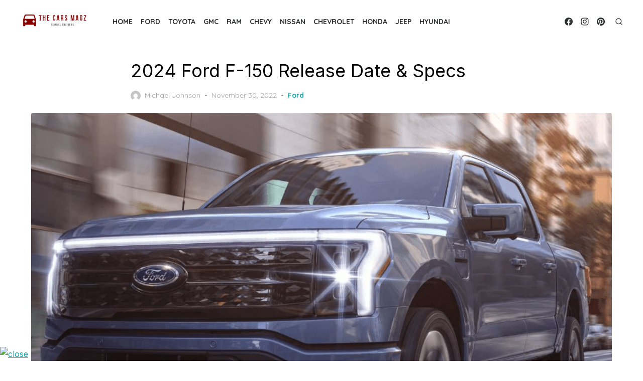

--- FILE ---
content_type: text/html; charset=UTF-8
request_url: https://thecarsmagz.com/2024-ford-f-150-release-date-specs/
body_size: 19041
content:
<!DOCTYPE html>
<html lang="en-US">
<head>
	<meta charset="UTF-8">
	<meta name="viewport" content="width=device-width, initial-scale=1">
	<link rel="profile" href="https://gmpg.org/xfn/11">
	<meta name='robots' content='index, follow, max-image-preview:large, max-snippet:-1, max-video-preview:-1' />

	<!-- This site is optimized with the Yoast SEO plugin v21.9.1 - https://yoast.com/wordpress/plugins/seo/ -->
	<title>2024 Ford F-150 Release Date &amp; Specs | The Cars Magz</title>
	<link rel="canonical" href="https://thecarsmagz.com/2024-ford-f-150-release-date-specs/" />
	<meta property="og:locale" content="en_US" />
	<meta property="og:type" content="article" />
	<meta property="og:title" content="2024 Ford F-150 Release Date &amp; Specs | The Cars Magz" />
	<meta property="og:description" content="2024 Ford F-150 Release Date &amp; Specs.The all-electric F-150 is finally coming, after so much waiting. According to the most [&hellip;]" />
	<meta property="og:url" content="https://thecarsmagz.com/2024-ford-f-150-release-date-specs/" />
	<meta property="og:site_name" content="The Cars Magz" />
	<meta property="article:published_time" content="2022-11-30T07:46:48+00:00" />
	<meta property="article:modified_time" content="2022-11-29T09:54:29+00:00" />
	<meta property="og:image" content="https://i0.wp.com/thecarsmagz.com/wp-content/uploads/2022/11/2024-Ford-F-150-release-date.png?fit=805%2C576&ssl=1" />
	<meta property="og:image:width" content="805" />
	<meta property="og:image:height" content="576" />
	<meta property="og:image:type" content="image/png" />
	<meta name="author" content="Michael Johnson" />
	<meta name="twitter:card" content="summary_large_image" />
	<meta name="twitter:label1" content="Written by" />
	<meta name="twitter:data1" content="Michael Johnson" />
	<meta name="twitter:label2" content="Est. reading time" />
	<meta name="twitter:data2" content="4 minutes" />
	<script type="application/ld+json" class="yoast-schema-graph">{"@context":"https://schema.org","@graph":[{"@type":"Article","@id":"https://thecarsmagz.com/2024-ford-f-150-release-date-specs/#article","isPartOf":{"@id":"https://thecarsmagz.com/2024-ford-f-150-release-date-specs/"},"author":{"name":"Michael Johnson","@id":"https://thecarsmagz.com/#/schema/person/d8f322b5770ce9e7e1b173a0672b501a"},"headline":"2024 Ford F-150 Release Date &#038; Specs","datePublished":"2022-11-30T07:46:48+00:00","dateModified":"2022-11-29T09:54:29+00:00","mainEntityOfPage":{"@id":"https://thecarsmagz.com/2024-ford-f-150-release-date-specs/"},"wordCount":586,"publisher":{"@id":"https://thecarsmagz.com/#organization"},"image":{"@id":"https://thecarsmagz.com/2024-ford-f-150-release-date-specs/#primaryimage"},"thumbnailUrl":"https://i0.wp.com/thecarsmagz.com/wp-content/uploads/2022/11/2024-Ford-F-150-release-date.png?fit=805%2C576&ssl=1","keywords":["2024 Ford F-150","2024 Ford F-150 release date","2024 Ford F-150 specs"],"articleSection":["Ford"],"inLanguage":"en-US"},{"@type":"WebPage","@id":"https://thecarsmagz.com/2024-ford-f-150-release-date-specs/","url":"https://thecarsmagz.com/2024-ford-f-150-release-date-specs/","name":"2024 Ford F-150 Release Date & Specs | The Cars Magz","isPartOf":{"@id":"https://thecarsmagz.com/#website"},"primaryImageOfPage":{"@id":"https://thecarsmagz.com/2024-ford-f-150-release-date-specs/#primaryimage"},"image":{"@id":"https://thecarsmagz.com/2024-ford-f-150-release-date-specs/#primaryimage"},"thumbnailUrl":"https://i0.wp.com/thecarsmagz.com/wp-content/uploads/2022/11/2024-Ford-F-150-release-date.png?fit=805%2C576&ssl=1","datePublished":"2022-11-30T07:46:48+00:00","dateModified":"2022-11-29T09:54:29+00:00","breadcrumb":{"@id":"https://thecarsmagz.com/2024-ford-f-150-release-date-specs/#breadcrumb"},"inLanguage":"en-US","potentialAction":[{"@type":"ReadAction","target":["https://thecarsmagz.com/2024-ford-f-150-release-date-specs/"]}]},{"@type":"ImageObject","inLanguage":"en-US","@id":"https://thecarsmagz.com/2024-ford-f-150-release-date-specs/#primaryimage","url":"https://i0.wp.com/thecarsmagz.com/wp-content/uploads/2022/11/2024-Ford-F-150-release-date.png?fit=805%2C576&ssl=1","contentUrl":"https://i0.wp.com/thecarsmagz.com/wp-content/uploads/2022/11/2024-Ford-F-150-release-date.png?fit=805%2C576&ssl=1","width":805,"height":576,"caption":"2024 Ford F-150 Release Date & Specs"},{"@type":"BreadcrumbList","@id":"https://thecarsmagz.com/2024-ford-f-150-release-date-specs/#breadcrumb","itemListElement":[{"@type":"ListItem","position":1,"name":"Home","item":"https://thecarsmagz.com/"},{"@type":"ListItem","position":2,"name":"Ford","item":"https://thecarsmagz.com/category/ford/"},{"@type":"ListItem","position":3,"name":"2024 Ford F-150 Release Date &#038; Specs"}]},{"@type":"WebSite","@id":"https://thecarsmagz.com/#website","url":"https://thecarsmagz.com/","name":"The Cars Magz","description":"Your Cars Auto News &amp; Reviews","publisher":{"@id":"https://thecarsmagz.com/#organization"},"potentialAction":[{"@type":"SearchAction","target":{"@type":"EntryPoint","urlTemplate":"https://thecarsmagz.com/?s={search_term_string}"},"query-input":"required name=search_term_string"}],"inLanguage":"en-US"},{"@type":"Organization","@id":"https://thecarsmagz.com/#organization","name":"The Cars Magz","url":"https://thecarsmagz.com/","logo":{"@type":"ImageObject","inLanguage":"en-US","@id":"https://thecarsmagz.com/#/schema/logo/image/","url":"https://i0.wp.com/thecarsmagz.com/wp-content/uploads/2019/11/logo_thecarsmagz.png?fit=446%2C141&ssl=1","contentUrl":"https://i0.wp.com/thecarsmagz.com/wp-content/uploads/2019/11/logo_thecarsmagz.png?fit=446%2C141&ssl=1","width":446,"height":141,"caption":"The Cars Magz"},"image":{"@id":"https://thecarsmagz.com/#/schema/logo/image/"}},{"@type":"Person","@id":"https://thecarsmagz.com/#/schema/person/d8f322b5770ce9e7e1b173a0672b501a","name":"Michael Johnson","image":{"@type":"ImageObject","inLanguage":"en-US","@id":"https://thecarsmagz.com/#/schema/person/image/","url":"https://secure.gravatar.com/avatar/caa7abe203bbe1a609672659e73846ad?s=96&d=mm&r=g","contentUrl":"https://secure.gravatar.com/avatar/caa7abe203bbe1a609672659e73846ad?s=96&d=mm&r=g","caption":"Michael Johnson"},"url":"https://thecarsmagz.com/author/johnson/"}]}</script>
	<!-- / Yoast SEO plugin. -->


<link rel='dns-prefetch' href='//stats.wp.com' />
<link rel='dns-prefetch' href='//fonts.googleapis.com' />
<link rel='dns-prefetch' href='//i0.wp.com' />
<link rel='dns-prefetch' href='//c0.wp.com' />
<link href='https://fonts.gstatic.com' crossorigin rel='preconnect' />
<link rel="alternate" type="application/rss+xml" title="The Cars Magz &raquo; Feed" href="https://thecarsmagz.com/feed/" />
<link rel="alternate" type="application/rss+xml" title="The Cars Magz &raquo; Comments Feed" href="https://thecarsmagz.com/comments/feed/" />
<script type="text/javascript">
/* <![CDATA[ */
window._wpemojiSettings = {"baseUrl":"https:\/\/s.w.org\/images\/core\/emoji\/14.0.0\/72x72\/","ext":".png","svgUrl":"https:\/\/s.w.org\/images\/core\/emoji\/14.0.0\/svg\/","svgExt":".svg","source":{"concatemoji":"https:\/\/thecarsmagz.com\/wp-includes\/js\/wp-emoji-release.min.js?ver=6.4.2"}};
/*! This file is auto-generated */
!function(i,n){var o,s,e;function c(e){try{var t={supportTests:e,timestamp:(new Date).valueOf()};sessionStorage.setItem(o,JSON.stringify(t))}catch(e){}}function p(e,t,n){e.clearRect(0,0,e.canvas.width,e.canvas.height),e.fillText(t,0,0);var t=new Uint32Array(e.getImageData(0,0,e.canvas.width,e.canvas.height).data),r=(e.clearRect(0,0,e.canvas.width,e.canvas.height),e.fillText(n,0,0),new Uint32Array(e.getImageData(0,0,e.canvas.width,e.canvas.height).data));return t.every(function(e,t){return e===r[t]})}function u(e,t,n){switch(t){case"flag":return n(e,"\ud83c\udff3\ufe0f\u200d\u26a7\ufe0f","\ud83c\udff3\ufe0f\u200b\u26a7\ufe0f")?!1:!n(e,"\ud83c\uddfa\ud83c\uddf3","\ud83c\uddfa\u200b\ud83c\uddf3")&&!n(e,"\ud83c\udff4\udb40\udc67\udb40\udc62\udb40\udc65\udb40\udc6e\udb40\udc67\udb40\udc7f","\ud83c\udff4\u200b\udb40\udc67\u200b\udb40\udc62\u200b\udb40\udc65\u200b\udb40\udc6e\u200b\udb40\udc67\u200b\udb40\udc7f");case"emoji":return!n(e,"\ud83e\udef1\ud83c\udffb\u200d\ud83e\udef2\ud83c\udfff","\ud83e\udef1\ud83c\udffb\u200b\ud83e\udef2\ud83c\udfff")}return!1}function f(e,t,n){var r="undefined"!=typeof WorkerGlobalScope&&self instanceof WorkerGlobalScope?new OffscreenCanvas(300,150):i.createElement("canvas"),a=r.getContext("2d",{willReadFrequently:!0}),o=(a.textBaseline="top",a.font="600 32px Arial",{});return e.forEach(function(e){o[e]=t(a,e,n)}),o}function t(e){var t=i.createElement("script");t.src=e,t.defer=!0,i.head.appendChild(t)}"undefined"!=typeof Promise&&(o="wpEmojiSettingsSupports",s=["flag","emoji"],n.supports={everything:!0,everythingExceptFlag:!0},e=new Promise(function(e){i.addEventListener("DOMContentLoaded",e,{once:!0})}),new Promise(function(t){var n=function(){try{var e=JSON.parse(sessionStorage.getItem(o));if("object"==typeof e&&"number"==typeof e.timestamp&&(new Date).valueOf()<e.timestamp+604800&&"object"==typeof e.supportTests)return e.supportTests}catch(e){}return null}();if(!n){if("undefined"!=typeof Worker&&"undefined"!=typeof OffscreenCanvas&&"undefined"!=typeof URL&&URL.createObjectURL&&"undefined"!=typeof Blob)try{var e="postMessage("+f.toString()+"("+[JSON.stringify(s),u.toString(),p.toString()].join(",")+"));",r=new Blob([e],{type:"text/javascript"}),a=new Worker(URL.createObjectURL(r),{name:"wpTestEmojiSupports"});return void(a.onmessage=function(e){c(n=e.data),a.terminate(),t(n)})}catch(e){}c(n=f(s,u,p))}t(n)}).then(function(e){for(var t in e)n.supports[t]=e[t],n.supports.everything=n.supports.everything&&n.supports[t],"flag"!==t&&(n.supports.everythingExceptFlag=n.supports.everythingExceptFlag&&n.supports[t]);n.supports.everythingExceptFlag=n.supports.everythingExceptFlag&&!n.supports.flag,n.DOMReady=!1,n.readyCallback=function(){n.DOMReady=!0}}).then(function(){return e}).then(function(){var e;n.supports.everything||(n.readyCallback(),(e=n.source||{}).concatemoji?t(e.concatemoji):e.wpemoji&&e.twemoji&&(t(e.twemoji),t(e.wpemoji)))}))}((window,document),window._wpemojiSettings);
/* ]]> */
</script>
<style id='wp-emoji-styles-inline-css' type='text/css'>

	img.wp-smiley, img.emoji {
		display: inline !important;
		border: none !important;
		box-shadow: none !important;
		height: 1em !important;
		width: 1em !important;
		margin: 0 0.07em !important;
		vertical-align: -0.1em !important;
		background: none !important;
		padding: 0 !important;
	}
</style>
<link rel='stylesheet' id='wp-block-library-css' href='https://c0.wp.com/c/6.4.2/wp-includes/css/dist/block-library/style.min.css' type='text/css' media='all' />
<style id='wp-block-library-inline-css' type='text/css'>
.has-text-align-justify{text-align:justify;}
</style>
<style id='global-styles-inline-css' type='text/css'>
body{--wp--preset--color--black: #000000;--wp--preset--color--cyan-bluish-gray: #abb8c3;--wp--preset--color--white: #ffffff;--wp--preset--color--pale-pink: #f78da7;--wp--preset--color--vivid-red: #cf2e2e;--wp--preset--color--luminous-vivid-orange: #ff6900;--wp--preset--color--luminous-vivid-amber: #fcb900;--wp--preset--color--light-green-cyan: #7bdcb5;--wp--preset--color--vivid-green-cyan: #00d084;--wp--preset--color--pale-cyan-blue: #8ed1fc;--wp--preset--color--vivid-cyan-blue: #0693e3;--wp--preset--color--vivid-purple: #9b51e0;--wp--preset--color--accent: #0BAAB0;--wp--preset--color--dark: #2c2d2e;--wp--preset--color--gray: #4b4c4d;--wp--preset--color--light-gray: #9d9e9e;--wp--preset--gradient--vivid-cyan-blue-to-vivid-purple: linear-gradient(135deg,rgba(6,147,227,1) 0%,rgb(155,81,224) 100%);--wp--preset--gradient--light-green-cyan-to-vivid-green-cyan: linear-gradient(135deg,rgb(122,220,180) 0%,rgb(0,208,130) 100%);--wp--preset--gradient--luminous-vivid-amber-to-luminous-vivid-orange: linear-gradient(135deg,rgba(252,185,0,1) 0%,rgba(255,105,0,1) 100%);--wp--preset--gradient--luminous-vivid-orange-to-vivid-red: linear-gradient(135deg,rgba(255,105,0,1) 0%,rgb(207,46,46) 100%);--wp--preset--gradient--very-light-gray-to-cyan-bluish-gray: linear-gradient(135deg,rgb(238,238,238) 0%,rgb(169,184,195) 100%);--wp--preset--gradient--cool-to-warm-spectrum: linear-gradient(135deg,rgb(74,234,220) 0%,rgb(151,120,209) 20%,rgb(207,42,186) 40%,rgb(238,44,130) 60%,rgb(251,105,98) 80%,rgb(254,248,76) 100%);--wp--preset--gradient--blush-light-purple: linear-gradient(135deg,rgb(255,206,236) 0%,rgb(152,150,240) 100%);--wp--preset--gradient--blush-bordeaux: linear-gradient(135deg,rgb(254,205,165) 0%,rgb(254,45,45) 50%,rgb(107,0,62) 100%);--wp--preset--gradient--luminous-dusk: linear-gradient(135deg,rgb(255,203,112) 0%,rgb(199,81,192) 50%,rgb(65,88,208) 100%);--wp--preset--gradient--pale-ocean: linear-gradient(135deg,rgb(255,245,203) 0%,rgb(182,227,212) 50%,rgb(51,167,181) 100%);--wp--preset--gradient--electric-grass: linear-gradient(135deg,rgb(202,248,128) 0%,rgb(113,206,126) 100%);--wp--preset--gradient--midnight: linear-gradient(135deg,rgb(2,3,129) 0%,rgb(40,116,252) 100%);--wp--preset--font-size--small: 14px;--wp--preset--font-size--medium: 21px;--wp--preset--font-size--large: 24px;--wp--preset--font-size--x-large: 42px;--wp--preset--font-size--normal: 16px;--wp--preset--font-size--larger: 32px;--wp--preset--font-size--huge: 48px;--wp--preset--spacing--20: 0.44rem;--wp--preset--spacing--30: 0.67rem;--wp--preset--spacing--40: 1rem;--wp--preset--spacing--50: 1.5rem;--wp--preset--spacing--60: 2.25rem;--wp--preset--spacing--70: 3.38rem;--wp--preset--spacing--80: 5.06rem;--wp--preset--shadow--natural: 6px 6px 9px rgba(0, 0, 0, 0.2);--wp--preset--shadow--deep: 12px 12px 50px rgba(0, 0, 0, 0.4);--wp--preset--shadow--sharp: 6px 6px 0px rgba(0, 0, 0, 0.2);--wp--preset--shadow--outlined: 6px 6px 0px -3px rgba(255, 255, 255, 1), 6px 6px rgba(0, 0, 0, 1);--wp--preset--shadow--crisp: 6px 6px 0px rgba(0, 0, 0, 1);}body { margin: 0;--wp--style--global--content-size: 760px;--wp--style--global--wide-size: 1200px; }.wp-site-blocks > .alignleft { float: left; margin-right: 2em; }.wp-site-blocks > .alignright { float: right; margin-left: 2em; }.wp-site-blocks > .aligncenter { justify-content: center; margin-left: auto; margin-right: auto; }:where(.wp-site-blocks) > * { margin-block-start: 2rem; margin-block-end: 0; }:where(.wp-site-blocks) > :first-child:first-child { margin-block-start: 0; }:where(.wp-site-blocks) > :last-child:last-child { margin-block-end: 0; }body { --wp--style--block-gap: 2rem; }:where(body .is-layout-flow)  > :first-child:first-child{margin-block-start: 0;}:where(body .is-layout-flow)  > :last-child:last-child{margin-block-end: 0;}:where(body .is-layout-flow)  > *{margin-block-start: 2rem;margin-block-end: 0;}:where(body .is-layout-constrained)  > :first-child:first-child{margin-block-start: 0;}:where(body .is-layout-constrained)  > :last-child:last-child{margin-block-end: 0;}:where(body .is-layout-constrained)  > *{margin-block-start: 2rem;margin-block-end: 0;}:where(body .is-layout-flex) {gap: 2rem;}:where(body .is-layout-grid) {gap: 2rem;}body .is-layout-flow > .alignleft{float: left;margin-inline-start: 0;margin-inline-end: 2em;}body .is-layout-flow > .alignright{float: right;margin-inline-start: 2em;margin-inline-end: 0;}body .is-layout-flow > .aligncenter{margin-left: auto !important;margin-right: auto !important;}body .is-layout-constrained > .alignleft{float: left;margin-inline-start: 0;margin-inline-end: 2em;}body .is-layout-constrained > .alignright{float: right;margin-inline-start: 2em;margin-inline-end: 0;}body .is-layout-constrained > .aligncenter{margin-left: auto !important;margin-right: auto !important;}body .is-layout-constrained > :where(:not(.alignleft):not(.alignright):not(.alignfull)){max-width: var(--wp--style--global--content-size);margin-left: auto !important;margin-right: auto !important;}body .is-layout-constrained > .alignwide{max-width: var(--wp--style--global--wide-size);}body .is-layout-flex{display: flex;}body .is-layout-flex{flex-wrap: wrap;align-items: center;}body .is-layout-flex > *{margin: 0;}body .is-layout-grid{display: grid;}body .is-layout-grid > *{margin: 0;}body{color: #2c2d2e;font-family: Inter, -apple-system, BlinkMacSystemFont, Segoe UI, Roboto, Oxygen-Sans, Ubuntu, Cantarell, Helvetica Neue, sans-serif;font-size: 16px;line-height: 1.75;padding-top: 0px;padding-right: 0px;padding-bottom: 0px;padding-left: 0px;}a:where(:not(.wp-element-button)){text-decoration: underline;}h1, h2, h3, h4, h5, h6{color: #000;font-family: Inter, -apple-system, BlinkMacSystemFont, Segoe UI, Roboto, Oxygen-Sans, Ubuntu, Cantarell, Helvetica Neue, sans-serif;font-weight: 400;}.wp-element-button, .wp-block-button__link{background-color: #444;border-radius: 0;border-width: 0;color: #fff;font-family: inherit;font-size: inherit;line-height: inherit;padding-top: 10px;padding-right: 24px;padding-bottom: 10px;padding-left: 24px;text-decoration: none;}.has-black-color{color: var(--wp--preset--color--black) !important;}.has-cyan-bluish-gray-color{color: var(--wp--preset--color--cyan-bluish-gray) !important;}.has-white-color{color: var(--wp--preset--color--white) !important;}.has-pale-pink-color{color: var(--wp--preset--color--pale-pink) !important;}.has-vivid-red-color{color: var(--wp--preset--color--vivid-red) !important;}.has-luminous-vivid-orange-color{color: var(--wp--preset--color--luminous-vivid-orange) !important;}.has-luminous-vivid-amber-color{color: var(--wp--preset--color--luminous-vivid-amber) !important;}.has-light-green-cyan-color{color: var(--wp--preset--color--light-green-cyan) !important;}.has-vivid-green-cyan-color{color: var(--wp--preset--color--vivid-green-cyan) !important;}.has-pale-cyan-blue-color{color: var(--wp--preset--color--pale-cyan-blue) !important;}.has-vivid-cyan-blue-color{color: var(--wp--preset--color--vivid-cyan-blue) !important;}.has-vivid-purple-color{color: var(--wp--preset--color--vivid-purple) !important;}.has-accent-color{color: var(--wp--preset--color--accent) !important;}.has-dark-color{color: var(--wp--preset--color--dark) !important;}.has-gray-color{color: var(--wp--preset--color--gray) !important;}.has-light-gray-color{color: var(--wp--preset--color--light-gray) !important;}.has-black-background-color{background-color: var(--wp--preset--color--black) !important;}.has-cyan-bluish-gray-background-color{background-color: var(--wp--preset--color--cyan-bluish-gray) !important;}.has-white-background-color{background-color: var(--wp--preset--color--white) !important;}.has-pale-pink-background-color{background-color: var(--wp--preset--color--pale-pink) !important;}.has-vivid-red-background-color{background-color: var(--wp--preset--color--vivid-red) !important;}.has-luminous-vivid-orange-background-color{background-color: var(--wp--preset--color--luminous-vivid-orange) !important;}.has-luminous-vivid-amber-background-color{background-color: var(--wp--preset--color--luminous-vivid-amber) !important;}.has-light-green-cyan-background-color{background-color: var(--wp--preset--color--light-green-cyan) !important;}.has-vivid-green-cyan-background-color{background-color: var(--wp--preset--color--vivid-green-cyan) !important;}.has-pale-cyan-blue-background-color{background-color: var(--wp--preset--color--pale-cyan-blue) !important;}.has-vivid-cyan-blue-background-color{background-color: var(--wp--preset--color--vivid-cyan-blue) !important;}.has-vivid-purple-background-color{background-color: var(--wp--preset--color--vivid-purple) !important;}.has-accent-background-color{background-color: var(--wp--preset--color--accent) !important;}.has-dark-background-color{background-color: var(--wp--preset--color--dark) !important;}.has-gray-background-color{background-color: var(--wp--preset--color--gray) !important;}.has-light-gray-background-color{background-color: var(--wp--preset--color--light-gray) !important;}.has-black-border-color{border-color: var(--wp--preset--color--black) !important;}.has-cyan-bluish-gray-border-color{border-color: var(--wp--preset--color--cyan-bluish-gray) !important;}.has-white-border-color{border-color: var(--wp--preset--color--white) !important;}.has-pale-pink-border-color{border-color: var(--wp--preset--color--pale-pink) !important;}.has-vivid-red-border-color{border-color: var(--wp--preset--color--vivid-red) !important;}.has-luminous-vivid-orange-border-color{border-color: var(--wp--preset--color--luminous-vivid-orange) !important;}.has-luminous-vivid-amber-border-color{border-color: var(--wp--preset--color--luminous-vivid-amber) !important;}.has-light-green-cyan-border-color{border-color: var(--wp--preset--color--light-green-cyan) !important;}.has-vivid-green-cyan-border-color{border-color: var(--wp--preset--color--vivid-green-cyan) !important;}.has-pale-cyan-blue-border-color{border-color: var(--wp--preset--color--pale-cyan-blue) !important;}.has-vivid-cyan-blue-border-color{border-color: var(--wp--preset--color--vivid-cyan-blue) !important;}.has-vivid-purple-border-color{border-color: var(--wp--preset--color--vivid-purple) !important;}.has-accent-border-color{border-color: var(--wp--preset--color--accent) !important;}.has-dark-border-color{border-color: var(--wp--preset--color--dark) !important;}.has-gray-border-color{border-color: var(--wp--preset--color--gray) !important;}.has-light-gray-border-color{border-color: var(--wp--preset--color--light-gray) !important;}.has-vivid-cyan-blue-to-vivid-purple-gradient-background{background: var(--wp--preset--gradient--vivid-cyan-blue-to-vivid-purple) !important;}.has-light-green-cyan-to-vivid-green-cyan-gradient-background{background: var(--wp--preset--gradient--light-green-cyan-to-vivid-green-cyan) !important;}.has-luminous-vivid-amber-to-luminous-vivid-orange-gradient-background{background: var(--wp--preset--gradient--luminous-vivid-amber-to-luminous-vivid-orange) !important;}.has-luminous-vivid-orange-to-vivid-red-gradient-background{background: var(--wp--preset--gradient--luminous-vivid-orange-to-vivid-red) !important;}.has-very-light-gray-to-cyan-bluish-gray-gradient-background{background: var(--wp--preset--gradient--very-light-gray-to-cyan-bluish-gray) !important;}.has-cool-to-warm-spectrum-gradient-background{background: var(--wp--preset--gradient--cool-to-warm-spectrum) !important;}.has-blush-light-purple-gradient-background{background: var(--wp--preset--gradient--blush-light-purple) !important;}.has-blush-bordeaux-gradient-background{background: var(--wp--preset--gradient--blush-bordeaux) !important;}.has-luminous-dusk-gradient-background{background: var(--wp--preset--gradient--luminous-dusk) !important;}.has-pale-ocean-gradient-background{background: var(--wp--preset--gradient--pale-ocean) !important;}.has-electric-grass-gradient-background{background: var(--wp--preset--gradient--electric-grass) !important;}.has-midnight-gradient-background{background: var(--wp--preset--gradient--midnight) !important;}.has-small-font-size{font-size: var(--wp--preset--font-size--small) !important;}.has-medium-font-size{font-size: var(--wp--preset--font-size--medium) !important;}.has-large-font-size{font-size: var(--wp--preset--font-size--large) !important;}.has-x-large-font-size{font-size: var(--wp--preset--font-size--x-large) !important;}.has-normal-font-size{font-size: var(--wp--preset--font-size--normal) !important;}.has-larger-font-size{font-size: var(--wp--preset--font-size--larger) !important;}.has-huge-font-size{font-size: var(--wp--preset--font-size--huge) !important;}
.wp-block-navigation a:where(:not(.wp-element-button)){color: inherit;}
.wp-block-pullquote{font-size: 1.5em;line-height: 1.6;}
.is-style-outline.is-style-outline.wp-block-button .wp-block-button__link{border-width: 2px;padding-top: 8px;padding-right: 22px;padding-bottom: 8px;padding-left: 22px;}
.wp-block-cover{min-height: 480px;}
.wp-block-separator{border-color: #eeeeee;border-width: 0 0 1px 0;border-style: solid;}
</style>
<link rel='stylesheet' id='contact-form-7-css' href='https://thecarsmagz.com/wp-content/plugins/contact-form-7/includes/css/styles.css?ver=5.8.6' type='text/css' media='all' />
<link rel='stylesheet' id='artpop-fonts-css' href='https://fonts.googleapis.com/css?family=Inter%3A400%2C400i%2C700%2C700i%7CQuicksand%3A400%2C700&#038;subset=latin%2Clatin-ext&#038;display=swap' type='text/css' media='all' />
<link rel='stylesheet' id='artpop-style-css' href='https://thecarsmagz.com/wp-content/themes/artpop/style.css?ver=1.1.3' type='text/css' media='all' />
<style id='artpop-style-inline-css' type='text/css'>
.mobile-header .site-logo {max-width: 180px;}
		@media screen and (min-width: 720px) { .mobile-header .site-logo {max-width: 160px;} }
		@media screen and (min-width: 1024px) { .site-logo {max-width: 160px;} }
		
</style>
<script type="text/javascript" src="https://c0.wp.com/c/6.4.2/wp-includes/js/jquery/jquery.min.js" id="jquery-core-js"></script>
<script type="text/javascript" src="https://c0.wp.com/c/6.4.2/wp-includes/js/jquery/jquery-migrate.min.js" id="jquery-migrate-js"></script>
<script type="text/javascript" id="jquery-js-after">
/* <![CDATA[ */
jQuery(document).ready(function() {
	jQuery(".4552c651e8df347ea762e44c945b27cf").click(function() {
		jQuery.post(
			"https://thecarsmagz.com/wp-admin/admin-ajax.php", {
				"action": "quick_adsense_onpost_ad_click",
				"quick_adsense_onpost_ad_index": jQuery(this).attr("data-index"),
				"quick_adsense_nonce": "32cf751ab8",
			}, function(response) { }
		);
	});
});
/* ]]> */
</script>
<link rel="https://api.w.org/" href="https://thecarsmagz.com/wp-json/" /><link rel="alternate" type="application/json" href="https://thecarsmagz.com/wp-json/wp/v2/posts/4861" /><link rel="EditURI" type="application/rsd+xml" title="RSD" href="https://thecarsmagz.com/xmlrpc.php?rsd" />
<meta name="generator" content="WordPress 6.4.2" />
<link rel='shortlink' href='https://thecarsmagz.com/?p=4861' />
<link rel="alternate" type="application/json+oembed" href="https://thecarsmagz.com/wp-json/oembed/1.0/embed?url=https%3A%2F%2Fthecarsmagz.com%2F2024-ford-f-150-release-date-specs%2F" />
<link rel="alternate" type="text/xml+oembed" href="https://thecarsmagz.com/wp-json/oembed/1.0/embed?url=https%3A%2F%2Fthecarsmagz.com%2F2024-ford-f-150-release-date-specs%2F&#038;format=xml" />
<center><!--ads/responsive.txt--></center>
<script async src="https://pagead2.googlesyndication.com/pagead/js/adsbygoogle.js?client=ca-pub-3056023852091053"
     crossorigin="anonymous"></script>

<script async src="https://pagead2.googlesyndication.com/pagead/js/adsbygoogle.js?client=ca-pub-4395764772661267"
     crossorigin="anonymous"></script>

<script async src="https://pagead2.googlesyndication.com/pagead/js/adsbygoogle.js?client=ca-pub-7639328005423154"
     crossorigin="anonymous"></script><script async src="https://pagead2.googlesyndication.com/pagead/js/adsbygoogle.js?client=ca-pub-6592848503184011" crossorigin="anonymous"></script><style>img{max-width:100%;height:auto}.entry-image-single{;-webkit-box-sizing:border-box;-moz-box-sizing:border-box;box-sizing:border-box;}.entry-image-gallery{margin:0 -5px;box-sizing:border-box}.entry-image-gallery p:before,.entry-image-gallery p:after{content: " ";display: table}.entry-image-gallery p:after{clear: both}.entry-image-gallery .image-thumbnail{display:block;padding:5px;width:16.666666667%;float:left;box-sizing:border-box}.entry-image-gallery .image-thumbnail a{display:block;line-height:0}.entry-image-gallery .image-thumbnail img{width:100%;;-webkit-box-sizing:border-box;-moz-box-sizing:border-box;box-sizing:border-box;}.entry-related-post:before,.entry-related-post:after{content: " ";display: table}.entry-related-post:after{clear: both;}.entry-related-post h4{margin:0;clear:none;}.entry-related-post img.alignleft{float:left;margin:0 20px 15px 0}.entry-image-info{background:#fff}.entry-image-info th,.entry-image-info td{border:1px solid #ededed;padding:6px 10px;word-wrap:break-word}.entry-image-info th{width:30%}.widget-images ul,.widget-images li{list-style:none;padding:0;margin:0;border:none;}.widget-images ul.widget-images-2c:before,.widget-images ul.widget-images-2c:after{display:table;content:" ";}.widget-images ul.widget-images-2c:after{clear:both;}.widget-images ul.widget-images-2c{-webkit-box-sizing:border-box;-moz-box-sizing:border-box;box-sizing:border-box;margin:0 -5px;}.widget-images .widget-image{text-align:center;display:block;line-height:1px;padding:5px 0;}.widget-images ul.widget-images-2c .widget-image{width:50%;float:left;padding:5px;}.widget-images ul.widget-images-1c .widget-image{}.widget-images .widget-image a{display:inline-block; max-width:100%;}.widget-images .widget-image-title{display:block;padding-bottom:10px;}.admin-bar .mfp-close { top: 32px !important; }</style>	<style>img#wpstats{display:none}</style>
		<link rel="icon" href="https://i0.wp.com/thecarsmagz.com/wp-content/uploads/2019/11/cropped-favicon-512x512-1.png?fit=32%2C32&#038;ssl=1" sizes="32x32" />
<link rel="icon" href="https://i0.wp.com/thecarsmagz.com/wp-content/uploads/2019/11/cropped-favicon-512x512-1.png?fit=192%2C192&#038;ssl=1" sizes="192x192" />
<link rel="apple-touch-icon" href="https://i0.wp.com/thecarsmagz.com/wp-content/uploads/2019/11/cropped-favicon-512x512-1.png?fit=180%2C180&#038;ssl=1" />
<meta name="msapplication-TileImage" content="https://i0.wp.com/thecarsmagz.com/wp-content/uploads/2019/11/cropped-favicon-512x512-1.png?fit=270%2C270&#038;ssl=1" />
	
<script async src="https://pagead2.googlesyndication.com/pagead/js/adsbygoogle.js?client=ca-pub-3686767372751999"
     crossorigin="anonymous"></script>
	
<script async src="https://pagead2.googlesyndication.com/pagead/js/adsbygoogle.js?client=ca-pub-5808585546354207"
     crossorigin="anonymous"></script>
	
<script async src="https://pagead2.googlesyndication.com/pagead/js/adsbygoogle.js?client=ca-pub-1398745900898784"
     crossorigin="anonymous"></script>
	
<script async src="https://pagead2.googlesyndication.com/pagead/js/adsbygoogle.js?client=ca-pub-9650024993665540"
     crossorigin="anonymous"></script>

<script async src="https://pagead2.googlesyndication.com/pagead/js/adsbygoogle.js?client=ca-pub-4790960008362087"
     crossorigin="anonymous"></script>
	
<script async src="https://pagead2.googlesyndication.com/pagead/js/adsbygoogle.js?client=ca-pub-2907184963326665"
     crossorigin="anonymous"></script>
	
</head>
<body class="post-template-default single single-post postid-4861 single-format-standard wp-custom-logo wp-embed-responsive group-blog has-no-sidebar" >

<a class="skip-link screen-reader-text" href="#content">Skip to the content</a>
<div id="page" class="site">

	<header id="masthead" class="site-header">
		<div class="header-1 is-fixed">
			<div class="main-header" id="main-header">
				
<div class="container">
	<div class="header-wrapper">
		<div class="site-branding">
			<p class="site-logo"><a href="https://thecarsmagz.com/" class="custom-logo-link" rel="home"><img width="446" height="141" src="https://i0.wp.com/thecarsmagz.com/wp-content/uploads/2019/11/logo_thecarsmagz.png?fit=446%2C141&amp;ssl=1" class="custom-logo" alt="The Cars Magz" /></a></p>		</div>
		
	<nav id="site-navigation" class="main-navigation" role="navigation" aria-label="Main Navigation">
		<ul id="main-menu" class="main-menu"><li id="menu-item-6824" class="menu-item menu-item-type-custom menu-item-object-custom menu-item-home menu-item-6824"><a href="https://thecarsmagz.com/">Home</a></li>
<li id="menu-item-6814" class="menu-item menu-item-type-taxonomy menu-item-object-category current-post-ancestor current-menu-parent current-post-parent menu-item-6814"><a href="https://thecarsmagz.com/category/ford/">Ford</a></li>
<li id="menu-item-6815" class="menu-item menu-item-type-taxonomy menu-item-object-category menu-item-6815"><a href="https://thecarsmagz.com/category/toyota/">Toyota</a></li>
<li id="menu-item-6816" class="menu-item menu-item-type-taxonomy menu-item-object-category menu-item-6816"><a href="https://thecarsmagz.com/category/gmc/">GMC</a></li>
<li id="menu-item-6817" class="menu-item menu-item-type-taxonomy menu-item-object-category menu-item-6817"><a href="https://thecarsmagz.com/category/ram/">Ram</a></li>
<li id="menu-item-6818" class="menu-item menu-item-type-taxonomy menu-item-object-category menu-item-6818"><a href="https://thecarsmagz.com/category/chevy/">Chevy</a></li>
<li id="menu-item-6819" class="menu-item menu-item-type-taxonomy menu-item-object-category menu-item-6819"><a href="https://thecarsmagz.com/category/nissan/">nissan</a></li>
<li id="menu-item-6820" class="menu-item menu-item-type-taxonomy menu-item-object-category menu-item-6820"><a href="https://thecarsmagz.com/category/chevrolet/">Chevrolet</a></li>
<li id="menu-item-6821" class="menu-item menu-item-type-taxonomy menu-item-object-category menu-item-6821"><a href="https://thecarsmagz.com/category/honda/">Honda</a></li>
<li id="menu-item-6822" class="menu-item menu-item-type-taxonomy menu-item-object-category menu-item-6822"><a href="https://thecarsmagz.com/category/jeep/">jeep</a></li>
<li id="menu-item-6823" class="menu-item menu-item-type-taxonomy menu-item-object-category menu-item-6823"><a href="https://thecarsmagz.com/category/hyundai/">Hyundai</a></li>
</ul>	</nav>
		<div class="header-actions">
			
	<nav class="social-links" role="navigation" aria-label="Social Links">
		<ul id="menu-social-menu" class="social-menu"><li id="menu-item-6807" class="menu-item menu-item-type-custom menu-item-object-custom menu-item-6807"><a href="https://www.facebook.com/thecarsmagz"><span class="screen-reader-text">Menu Item</span><svg class="svg-icon icon-facebook" aria-hidden="true" role="img"> <use href="#icon-facebook" xlink:href="#icon-facebook"></use> </svg></a></li>
<li id="menu-item-6808" class="menu-item menu-item-type-custom menu-item-object-custom menu-item-6808"><a href="https://www.instagram.com/thecarsmagz"><span class="screen-reader-text">Menu Item</span><svg class="svg-icon icon-instagram" aria-hidden="true" role="img"> <use href="#icon-instagram" xlink:href="#icon-instagram"></use> </svg></a></li>
<li id="menu-item-6809" class="menu-item menu-item-type-custom menu-item-object-custom menu-item-6809"><a href="https://www.pinterest.com/thecarsmagz"><span class="screen-reader-text">Menu Item</span><svg class="svg-icon icon-pinterest" aria-hidden="true" role="img"> <use href="#icon-pinterest" xlink:href="#icon-pinterest"></use> </svg></a></li>
</ul>	</nav>
						<div class="search-popup"><button class="search-popup-button search-open"><svg class="svg-icon icon-search" aria-hidden="true" role="img"> <use href="#icon-search" xlink:href="#icon-search"></use> </svg></button><div class="search-popup-inner"><button class="search-popup-button search-close"><svg class="svg-icon icon-x" aria-hidden="true" role="img"> <use href="#icon-x" xlink:href="#icon-x"></use> </svg></button>
<form role="search" method="get" class="search-form clear" action="https://thecarsmagz.com/">
	<label for="search-form-1">
		<span class="screen-reader-text">Search for:</span>
		<input type="search" id="search-form-1" class="search-field" placeholder="Search &hellip;" value="" name="s" />
	</label>
	<button type="submit" class="search-submit">
		<svg class="svg-icon icon-search" aria-hidden="true" role="img"> <use href="#icon-search" xlink:href="#icon-search"></use> </svg>		<span class="screen-reader-text">Search</span>
	</button>
</form>
</div></div>		</div>
	</div>
</div>
			</div>
			<div class="mobile-header" id="mobile-header">
				<div class="container">
					<div class="mobile-header-wrapper">
						<button on="tap:AMP.setState({visible: !visible})" class="menu-toggle" aria-controls="main-menu" aria-expanded="false"><i></i></button>
						<div class="site-branding">
							<p class="site-logo"><a href="https://thecarsmagz.com/" class="custom-logo-link" rel="home"><img width="446" height="141" src="https://i0.wp.com/thecarsmagz.com/wp-content/uploads/2019/11/logo_thecarsmagz.png?fit=446%2C141&amp;ssl=1" class="custom-logo" alt="The Cars Magz" /></a></p>						</div>
						<div class="search-popup"><button class="search-popup-button search-open"><svg class="svg-icon icon-search" aria-hidden="true" role="img"> <use href="#icon-search" xlink:href="#icon-search"></use> </svg></button><div class="search-popup-inner"><button class="search-popup-button search-close"><svg class="svg-icon icon-x" aria-hidden="true" role="img"> <use href="#icon-x" xlink:href="#icon-x"></use> </svg></button>
<form role="search" method="get" class="search-form clear" action="https://thecarsmagz.com/">
	<label for="search-form-2">
		<span class="screen-reader-text">Search for:</span>
		<input type="search" id="search-form-2" class="search-field" placeholder="Search &hellip;" value="" name="s" />
	</label>
	<button type="submit" class="search-submit">
		<svg class="svg-icon icon-search" aria-hidden="true" role="img"> <use href="#icon-search" xlink:href="#icon-search"></use> </svg>		<span class="screen-reader-text">Search</span>
	</button>
</form>
</div></div>					</div>
				</div>
			</div>
		</div>
	</header><!-- .site-header -->

	
	<div id="content" class="site-content">
		<div class="container">
			<div class="row">

<div id="primary" class="content-area">
	<main id="main" class="site-main">

		
<article id="post-4861" class="artpop-single post-4861 post type-post status-publish format-standard has-post-thumbnail hentry category-ford tag-2024-ford-f-150 tag-2024-ford-f-150-release-date tag-2024-ford-f-150-specs">

	
	<header class="entry-header">
		<div class="entry-header-text">
			<h1 class="entry-title"><span>2024 Ford F-150 Release Date &#038; Specs</span></h1>			<div class="entry-meta">
				<span class="byline"><span class="author vcard"><a class="url fn n" href="https://thecarsmagz.com/author/johnson/"><img alt='' src='https://secure.gravatar.com/avatar/caa7abe203bbe1a609672659e73846ad?s=40&#038;d=mm&#038;r=g' srcset='https://secure.gravatar.com/avatar/caa7abe203bbe1a609672659e73846ad?s=80&#038;d=mm&#038;r=g 2x' class='avatar avatar-40 photo' height='40' width='40' decoding='async'/>Michael Johnson</a></span></span><span class="posted-on"><span class="screen-reader-text">Posted on</span><a href="https://thecarsmagz.com/2024-ford-f-150-release-date-specs/" rel="bookmark"><time class="entry-date published" datetime="2022-11-30T07:46:48+00:00">November 30, 2022</time><time class="updated" datetime="2022-11-29T09:54:29+00:00">November 29, 2022</time></a></span><span class="cat-links"><em class="sep">in</em><a href="https://thecarsmagz.com/category/ford/" rel="category tag">Ford</a></span>			</div>
		</div>

					<figure class="entry-thumbnail aspect-ratio-16x10">
				<img width="805" height="576" src="https://i0.wp.com/thecarsmagz.com/wp-content/uploads/2022/11/2024-Ford-F-150-release-date.png?resize=805%2C576&amp;ssl=1" class="attachment-artpop-fullwidth size-artpop-fullwidth wp-post-image" alt="2024 Ford F-150 Release Date &amp; Specs" decoding="async" srcset="https://i0.wp.com/thecarsmagz.com/wp-content/uploads/2022/11/2024-Ford-F-150-release-date.png?w=805&amp;ssl=1 805w, https://i0.wp.com/thecarsmagz.com/wp-content/uploads/2022/11/2024-Ford-F-150-release-date.png?resize=768%2C550&amp;ssl=1 768w, https://i0.wp.com/thecarsmagz.com/wp-content/uploads/2022/11/2024-Ford-F-150-release-date.png?resize=211%2C150&amp;ssl=1 211w" sizes="(max-width: 805px) 100vw, 805px" />			</figure>
			</header>

	<div class="entry-content is-layout-constrained has-global-padding">
		<div class="4552c651e8df347ea762e44c945b27cf" data-index="1" style="float: none; margin:10px 0 10px 0; text-align:center;">
<!--ads/responsive.txt-->
</div>
<p><strong>2024 Ford F-150 Release Date &amp; Specs.</strong>The all-electric F-150 is finally coming, after so much waiting. According to the most up to date records, the new version will certainly show up sometime in the 2nd quarter of 2022, as the 2024 Ford F-150 Lightning We already understand the majority of the information regarding the new pickup truck, consisting of the powertrain. There will certainly be 2 variations of the pickup, concerning battery and power.<img decoding="async" class="aligncenter size-full wp-image-4862" src="https://i0.wp.com/thecarsmagz.com/wp-content/uploads/2022/11/2024-Ford-F-150-specs.png?resize=1052%2C582&#038;ssl=1" alt="2024 Ford F-150 Release Date &amp; Specs" width="1052" height="582" srcset="https://i0.wp.com/thecarsmagz.com/wp-content/uploads/2022/11/2024-Ford-F-150-specs.png?w=1052&amp;ssl=1 1052w, https://i0.wp.com/thecarsmagz.com/wp-content/uploads/2022/11/2024-Ford-F-150-specs.png?resize=768%2C425&amp;ssl=1 768w" sizes="(max-width: 1052px) 100vw, 1052px" data-recalc-dims="1" /></p><p><a href="https://thecarsmagz.com/2024-ford-f-150-release-date-specs/2024-ford-f-150-2/" title="2024 Ford F 150"><img loading="lazy" decoding="async" width="828" height="578" src="https://i0.wp.com/thecarsmagz.com/wp-content/uploads/2022/11/2024-Ford-F-150-1.png?fit=828%2C578&amp;ssl=1" class="entry-image-single" alt="2024 Ford F 150" srcset="https://i0.wp.com/thecarsmagz.com/wp-content/uploads/2022/11/2024-Ford-F-150-1.png?w=828&amp;ssl=1 828w, https://i0.wp.com/thecarsmagz.com/wp-content/uploads/2022/11/2024-Ford-F-150-1.png?resize=768%2C536&amp;ssl=1 768w" sizes="(max-width: 828px) 100vw, 828px" /></a></p>
<p>In terms of the total design, things won&#8217;t be a lot different compared to the conventional F-150. The styling will certainly look mainly the exact same, with simply a couple of details that emphasize the model&#8217;s all-electric personality. The same can be claimed for the interior decoration, which will be emphasized by enormous infomercial displays.</p><div class="4552c651e8df347ea762e44c945b27cf" data-index="2" style="float: left; margin: 10px 10px 10px 0;">
<!--ads/auto.txt-->
</div>

<h2>2024 Ford F-150 Lightning Design</h2>
<p>The 2024 Ford F-150 Lightning won&#8217;t be much various contrasted to the traditional brother or sister when it comes to base layout qualities. The overall form will certainly continue to be greatly the exact same and from what we know until now, the first version will get here in a crew taxi format, with the short bed. Various other setups are expected later on.<img loading="lazy" decoding="async" class="aligncenter size-full wp-image-4863" src="https://i0.wp.com/thecarsmagz.com/wp-content/uploads/2022/11/2024-Ford-F-150-release-date.png?resize=805%2C576&#038;ssl=1" alt="2024 Ford F-150 Release Date &amp; Specs" width="805" height="576" srcset="https://i0.wp.com/thecarsmagz.com/wp-content/uploads/2022/11/2024-Ford-F-150-release-date.png?w=805&amp;ssl=1 805w, https://i0.wp.com/thecarsmagz.com/wp-content/uploads/2022/11/2024-Ford-F-150-release-date.png?resize=768%2C550&amp;ssl=1 768w, https://i0.wp.com/thecarsmagz.com/wp-content/uploads/2022/11/2024-Ford-F-150-release-date.png?resize=211%2C150&amp;ssl=1 211w" sizes="(max-width: 805px) 100vw, 805px" data-recalc-dims="1" /></p><p><a href="https://thecarsmagz.com/2024-ford-f-150-release-date-specs/2024-ford-f-150-interior-2/" title="2024 Ford F 150 Interior"><img loading="lazy" decoding="async" width="755" height="424" src="https://i0.wp.com/thecarsmagz.com/wp-content/uploads/2022/11/2024-Ford-F-150-interior-1.png?fit=755%2C424&amp;ssl=1" class="entry-image-single" alt="2024 Ford F 150 Interior" /></a></p>
<p>The styling will certainly be fairly comparable to the basic model, with a number of exemptions, such as an one-of-a-kind LED lighting at the front. Of training course, count on a couple of &#8220;Illumination&#8221; badges around the automobile.</p><div style="clear:both; margin-top:0em; margin-bottom:1em;"><a href="https://thecarsmagz.com/2024-ford-f-150-electric-redesign-specs/" target="_blank" rel="nofollow" class="ub811cb725e74c4ea972ea3a2556c1790"><!-- INLINE RELATED POSTS 1/2 //--><style> .ub811cb725e74c4ea972ea3a2556c1790 { padding:0px; margin: 0; padding-top:1em!important; padding-bottom:1em!important; width:100%; display: block; font-weight:bold; background-color:inherit; border:0!important; border-left:4px solid #000000!important; box-shadow: 0 1px 2px rgba(0, 0, 0, 0.17); -moz-box-shadow: 0 1px 2px rgba(0, 0, 0, 0.17); -o-box-shadow: 0 1px 2px rgba(0, 0, 0, 0.17); -webkit-box-shadow: 0 1px 2px rgba(0, 0, 0, 0.17); text-decoration:none; } .ub811cb725e74c4ea972ea3a2556c1790:active, .ub811cb725e74c4ea972ea3a2556c1790:hover { opacity: 1; transition: opacity 250ms; webkit-transition: opacity 250ms; text-decoration:none; } .ub811cb725e74c4ea972ea3a2556c1790 { transition: background-color 250ms; webkit-transition: background-color 250ms; opacity: 1; transition: opacity 250ms; webkit-transition: opacity 250ms; } .ub811cb725e74c4ea972ea3a2556c1790 .ctaText { font-weight:bold; color:#000000; text-decoration:none; font-size: 16px; } .ub811cb725e74c4ea972ea3a2556c1790 .postTitle { color:#3498DB; text-decoration: underline!important; font-size: 16px; } .ub811cb725e74c4ea972ea3a2556c1790:hover .postTitle { text-decoration: underline!important; } </style><div style="padding-left:1em; padding-right:1em;"><span class="ctaText">Also Read:</span>&nbsp; <span class="postTitle">2024 Ford F-150 Electric Redesign &amp; Specs</span></div></a></div><p><a href="https://thecarsmagz.com/2024-ford-f-150-release-date-specs/2024-ford-f-150-specs/" title="2024 Ford F 150 Specs"><img loading="lazy" decoding="async" width="1052" height="582" src="https://i0.wp.com/thecarsmagz.com/wp-content/uploads/2022/11/2024-Ford-F-150-specs.png?fit=1052%2C582&amp;ssl=1" class="entry-image-single" alt="2024 Ford F 150 Specs" srcset="https://i0.wp.com/thecarsmagz.com/wp-content/uploads/2022/11/2024-Ford-F-150-specs.png?w=1052&amp;ssl=1 1052w, https://i0.wp.com/thecarsmagz.com/wp-content/uploads/2022/11/2024-Ford-F-150-specs.png?resize=768%2C425&amp;ssl=1 768w" sizes="(max-width: 1052px) 100vw, 1052px" /></a></p>
<h2>Interior</h2>
<p>The general layout will certainly remain mostly the very same as in the common model when it comes to the interior style. From what we can see in making pictures, the majority of the dashboard looks the exact same, with just a few distinctions. Of course, the tool collection is a little bit various, adjusted to the all-electric drivetrain, while there is also a big, vertically-oriented infotainment display screen.</p><p><a href="https://thecarsmagz.com/2024-ford-f-150-release-date-specs/2024-ford-f-150-release-date/" title="2024 Ford F 150 Release Date"><img loading="lazy" decoding="async" width="805" height="576" src="https://i0.wp.com/thecarsmagz.com/wp-content/uploads/2022/11/2024-Ford-F-150-release-date.png?fit=805%2C576&amp;ssl=1" class="entry-image-single" alt="2024 Ford F 150 Release Date" srcset="https://i0.wp.com/thecarsmagz.com/wp-content/uploads/2022/11/2024-Ford-F-150-release-date.png?w=805&amp;ssl=1 805w, https://i0.wp.com/thecarsmagz.com/wp-content/uploads/2022/11/2024-Ford-F-150-release-date.png?resize=768%2C550&amp;ssl=1 768w, https://i0.wp.com/thecarsmagz.com/wp-content/uploads/2022/11/2024-Ford-F-150-release-date.png?resize=211%2C150&amp;ssl=1 211w" sizes="(max-width: 805px) 100vw, 805px" /></a></p><div class="4552c651e8df347ea762e44c945b27cf" data-index="2" style="float: left; margin: 10px 10px 10px 0;">
<!--ads/auto.txt-->
</div>

<p>For now, the only offered variation will certainly be a team taxicab model with a 5.5-foot bed. Other versions will probably be supplied later.</p>
<h2>2024 Ford F-150 Lightning Drivetrain</h2>
<p>We ultimately pertained to one of the most essential element of the truck. The new 2024 Ford F-150 Lightning will be offered in 2 versions. The Standard Array model will come with a max variety of around 230 miles. It will include two electric motors and max power of around 426 horse power.<img loading="lazy" decoding="async" class="aligncenter size-full wp-image-4864" src="https://i0.wp.com/thecarsmagz.com/wp-content/uploads/2022/11/2024-Ford-F-150-1.png?resize=828%2C578&#038;ssl=1" alt="2024 Ford F-150 Release Date &amp; Specs" width="828" height="578" srcset="https://i0.wp.com/thecarsmagz.com/wp-content/uploads/2022/11/2024-Ford-F-150-1.png?w=828&amp;ssl=1 828w, https://i0.wp.com/thecarsmagz.com/wp-content/uploads/2022/11/2024-Ford-F-150-1.png?resize=768%2C536&amp;ssl=1 768w" sizes="(max-width: 828px) 100vw, 828px" data-recalc-dims="1" /></p>
<p>On the other hand the Extended-Range model will certainly include a bigger battery and a max series of around 300 miles. It will also include much more effective electric motors, with a complete outcome of around 563 horsepower and 775 pound-feet of torque.</p>
<p>When it concerns the max hauling capability, the Criterion Variety model will certainly be good for concerning 7.700 extra pounds, while the Extended-Range design must have the ability to tow around 10.000 pounds. Limit haul need to go around 2.000 and 1.800 extra pounds, respectively.<img loading="lazy" decoding="async" class="aligncenter size-full wp-image-4865" src="https://i0.wp.com/thecarsmagz.com/wp-content/uploads/2022/11/2024-Ford-F-150-interior-1.png?resize=755%2C424&#038;ssl=1" alt="2024 Ford F-150 Release Date &amp; Specs" width="755" height="424" data-recalc-dims="1" /></p>
<div style="clear:both; margin-top:0em; margin-bottom:1em;"><a href="https://thecarsmagz.com/2019-ford-fusion-hybrid/" target="_blank" rel="nofollow" class="u382856e47b867fe215b905877dc44635"><!-- INLINE RELATED POSTS 2/2 //--><style> .u382856e47b867fe215b905877dc44635 { padding:0px; margin: 0; padding-top:1em!important; padding-bottom:1em!important; width:100%; display: block; font-weight:bold; background-color:inherit; border:0!important; border-left:4px solid #000000!important; box-shadow: 0 1px 2px rgba(0, 0, 0, 0.17); -moz-box-shadow: 0 1px 2px rgba(0, 0, 0, 0.17); -o-box-shadow: 0 1px 2px rgba(0, 0, 0, 0.17); -webkit-box-shadow: 0 1px 2px rgba(0, 0, 0, 0.17); text-decoration:none; } .u382856e47b867fe215b905877dc44635:active, .u382856e47b867fe215b905877dc44635:hover { opacity: 1; transition: opacity 250ms; webkit-transition: opacity 250ms; text-decoration:none; } .u382856e47b867fe215b905877dc44635 { transition: background-color 250ms; webkit-transition: background-color 250ms; opacity: 1; transition: opacity 250ms; webkit-transition: opacity 250ms; } .u382856e47b867fe215b905877dc44635 .ctaText { font-weight:bold; color:#000000; text-decoration:none; font-size: 16px; } .u382856e47b867fe215b905877dc44635 .postTitle { color:#3498DB; text-decoration: underline!important; font-size: 16px; } .u382856e47b867fe215b905877dc44635:hover .postTitle { text-decoration: underline!important; } </style><div style="padding-left:1em; padding-right:1em;"><span class="ctaText">Also Read:</span>&nbsp; <span class="postTitle">2019 Ford Fusion Hybrid Redesign, Release Date, Price</span></div></a></div><p>One more interesting feature of the 2024 Ford F-150 Lightning is that heaven Oval company plans to add a small gasoline engine. The engine would certainly be put in the freight bed and work as a range extender. BMW did something comparable with the small i3 hatchback, which comes with a 650cc mobility scooter engine that charges the battery. Even more information will be known in the future.</p>
<p>Read More : <a class="row-title" href="https://thecarsmagz.com/2024-ram-1500-release-date-price/" aria-label="“2024 Ram 1500 Release Date &amp; Price” (Edit)">2024 Ram 1500</a></p>
<h2>2024 Ford F-150 Lightning Release Date and Price</h2>
<p>We anticipate that the <a href="https://en.wikipedia.org/wiki/Ford_F-Series">2024 Ford F-150 Lightning</a> will strike the market next springtime. The starting price ought to walk around 42.000 dollars, according to the most up to date records. Key rivals will certainly be models like GMC Hummer EV, Chevy Silverado EV, Tesla Cybertruck etc.</p>
<div class="4552c651e8df347ea762e44c945b27cf" data-index="3" style="float: none; margin:10px 0 10px 0; text-align:center;">
<!--ads/fix336.txt-->
</div>

<div style="font-size: 0px; height: 0px; line-height: 0px; margin: 0; padding: 0; clear: both;"></div></p>	</div>

	<footer class="entry-footer">
		<span class="tags-links"><a href="https://thecarsmagz.com/tag/2024-ford-f-150/" rel="tag">2024 Ford F-150</a> <a href="https://thecarsmagz.com/tag/2024-ford-f-150-release-date/" rel="tag">2024 Ford F-150 release date</a> <a href="https://thecarsmagz.com/tag/2024-ford-f-150-specs/" rel="tag">2024 Ford F-150 specs</a></span>	</footer>

</article><!-- #post-## -->


	<nav class="navigation post-navigation" aria-label="Posts">
		<h2 class="screen-reader-text">Post navigation</h2>
		<div class="nav-links"><div class="nav-previous"><a href="https://thecarsmagz.com/2024-tesla-cybertruck-redesign-price/" rel="prev"><span class="meta-nav" aria-hidden="true"><span class="nav-arrow nav-arrow-left"></span>Previous</span><span class="screen-reader-text">Previous post:</span> <span class="post-title">2024 Tesla Cybertruck Redesign &#038; Price</span></a></div><div class="nav-next"><a href="https://thecarsmagz.com/2024-chevy-silverado-3500-hd-redesign-specs/" rel="next"><span class="meta-nav" aria-hidden="true">Next<span class="nav-arrow nav-arrow-right"></span></span><span class="screen-reader-text">Next post:</span> <span class="post-title">2024 Chevy Silverado 3500 HD Redesign &#038; Specs</span></a></div></div>
	</nav>
	</main><!-- #main -->
</div><!-- #primary -->


			</div><!-- .row -->
		</div><!-- .container -->
	</div><!-- .site-content -->

	<footer id="colophon" class="site-footer" role="contentinfo">
		
		<div class="footer-content">
			<div class="container">
								<div class="footer-wrapper ">
															<div class="footer-credits">
						<span>&copy; 2026 The Cars Magz</span>						<span>
							Theme by <a href="https://www.designlabthemes.com">Design Lab</a>						</span>
						<span><a class="privacy-policy-link" href="https://thecarsmagz.com/privacy-policy/" rel="privacy-policy">Privacy Policy</a></span>					</div>
				</div>
			</div>
		</div>
	</footer><!-- .site-footer -->

</div><!-- #page -->


<span id="side-panel-overlay" class="side-panel-overlay"></span>
<aside id="side-panel" class="side-panel">
	<div class="side-panel-inner">
		<nav id="mobile-navigation" class="mobile-navigation" role="navigation" aria-label="Mobile Navigation">
			<button id="side-panel-close" class="side-panel-close" on="tap:AMP.setState({visible: !visible})"><i></i></button>
			<ul id="mobile-menu" class="main-menu mobile-menu"><li class="menu-item menu-item-type-custom menu-item-object-custom menu-item-home menu-item-6824"><a href="https://thecarsmagz.com/">Home</a></li>
<li class="menu-item menu-item-type-taxonomy menu-item-object-category current-post-ancestor current-menu-parent current-post-parent menu-item-6814"><a href="https://thecarsmagz.com/category/ford/">Ford</a></li>
<li class="menu-item menu-item-type-taxonomy menu-item-object-category menu-item-6815"><a href="https://thecarsmagz.com/category/toyota/">Toyota</a></li>
<li class="menu-item menu-item-type-taxonomy menu-item-object-category menu-item-6816"><a href="https://thecarsmagz.com/category/gmc/">GMC</a></li>
<li class="menu-item menu-item-type-taxonomy menu-item-object-category menu-item-6817"><a href="https://thecarsmagz.com/category/ram/">Ram</a></li>
<li class="menu-item menu-item-type-taxonomy menu-item-object-category menu-item-6818"><a href="https://thecarsmagz.com/category/chevy/">Chevy</a></li>
<li class="menu-item menu-item-type-taxonomy menu-item-object-category menu-item-6819"><a href="https://thecarsmagz.com/category/nissan/">nissan</a></li>
<li class="menu-item menu-item-type-taxonomy menu-item-object-category menu-item-6820"><a href="https://thecarsmagz.com/category/chevrolet/">Chevrolet</a></li>
<li class="menu-item menu-item-type-taxonomy menu-item-object-category menu-item-6821"><a href="https://thecarsmagz.com/category/honda/">Honda</a></li>
<li class="menu-item menu-item-type-taxonomy menu-item-object-category menu-item-6822"><a href="https://thecarsmagz.com/category/jeep/">jeep</a></li>
<li class="menu-item menu-item-type-taxonomy menu-item-object-category menu-item-6823"><a href="https://thecarsmagz.com/category/hyundai/">Hyundai</a></li>
</ul>			<ul id="menu-social-menu-1" class="social-menu"><li class="menu-item menu-item-type-custom menu-item-object-custom menu-item-6807"><a href="https://www.facebook.com/thecarsmagz"><span class="screen-reader-text">Menu Item</span><svg class="svg-icon icon-facebook" aria-hidden="true" role="img"> <use href="#icon-facebook" xlink:href="#icon-facebook"></use> </svg></a></li>
<li class="menu-item menu-item-type-custom menu-item-object-custom menu-item-6808"><a href="https://www.instagram.com/thecarsmagz"><span class="screen-reader-text">Menu Item</span><svg class="svg-icon icon-instagram" aria-hidden="true" role="img"> <use href="#icon-instagram" xlink:href="#icon-instagram"></use> </svg></a></li>
<li class="menu-item menu-item-type-custom menu-item-object-custom menu-item-6809"><a href="https://www.pinterest.com/thecarsmagz"><span class="screen-reader-text">Menu Item</span><svg class="svg-icon icon-pinterest" aria-hidden="true" role="img"> <use href="#icon-pinterest" xlink:href="#icon-pinterest"></use> </svg></a></li>
</ul>		</nav>
	</div>
</aside>
<div id="fixedband" style="margin:auto;text-align:center;float:none;overflow:hidden;position:fixed;bottom:0;z-index:999">
	<div>
		<a id="close-fixedband" style="cursor:pointer"><img alt="close" src="https://yess-online.com/close.png" title="close button" style="vertical-align:middle"></a>
	</div>
	<div style="text-align:center;max-width:728px;height:auto;overflow:hidden;margin:auto">

<!--ads/fix336.txt-->
	
	</div>
</div><script type="text/javascript" src="https://thecarsmagz.com/wp-content/plugins/jetpack/jetpack_vendor/automattic/jetpack-image-cdn/dist/image-cdn.js?minify=false&amp;ver=132249e245926ae3e188" id="jetpack-photon-js"></script>
<script type="text/javascript" src="https://thecarsmagz.com/wp-content/plugins/contact-form-7/includes/swv/js/index.js?ver=5.8.6" id="swv-js"></script>
<script type="text/javascript" id="contact-form-7-js-extra">
/* <![CDATA[ */
var wpcf7 = {"api":{"root":"https:\/\/thecarsmagz.com\/wp-json\/","namespace":"contact-form-7\/v1"}};
/* ]]> */
</script>
<script type="text/javascript" src="https://thecarsmagz.com/wp-content/plugins/contact-form-7/includes/js/index.js?ver=5.8.6" id="contact-form-7-js"></script>
<script type="text/javascript" src="https://thecarsmagz.com/wp-content/themes/artpop/assets/js/main.js?ver=20220905" id="artpop-script-js"></script>
<script defer type="text/javascript" src="https://stats.wp.com/e-202603.js" id="jetpack-stats-js"></script>
<script type="text/javascript" id="jetpack-stats-js-after">
/* <![CDATA[ */
_stq = window._stq || [];
_stq.push([ "view", JSON.parse("{\"v\":\"ext\",\"blog\":\"164917399\",\"post\":\"4861\",\"tz\":\"0\",\"srv\":\"thecarsmagz.com\",\"j\":\"1:13.0.1\"}") ]);
_stq.push([ "clickTrackerInit", "164917399", "4861" ]);
/* ]]> */
</script>
<svg style="position: absolute; width: 0; height: 0; overflow: hidden;" xmlns="http://www.w3.org/2000/svg" version="1.0">
	<defs>
		<symbol id="icon-search" viewBox="0 0 24 24"><circle cx="11" cy="11" r="8"></circle><line x1="21" y1="21" x2="16.65" y2="16.65"></line></symbol>
		<symbol id="icon-x" viewBox="0 0 24 24"><line x1="18" y1="6" x2="6" y2="18"></line><line x1="6" y1="6" x2="18" y2="18"></line></symbol>
		<symbol id="icon-arrow-left" viewBox="0 0 24 24"><line x1="19" y1="12" x2="5" y2="12"></line><polyline points="12 19 5 12 12 5"></polyline></symbol>
		<symbol id="icon-arrow-right" viewBox="0 0 24 24"><line x1="5" y1="12" x2="19" y2="12"></line><polyline points="12 5 19 12 12 19"></polyline></symbol>
		<symbol id="icon-user" viewBox="0 0 24 24"><path d="M20 21v-2a4 4 0 0 0-4-4H8a4 4 0 0 0-4 4v2"></path><circle cx="12" cy="7" r="4"></circle></symbol>
		<symbol id="icon-message-square" viewBox="0 0 24 24"><path d="M21 15a2 2 0 0 1-2 2H7l-4 4V5a2 2 0 0 1 2-2h14a2 2 0 0 1 2 2z"></path></symbol>
		<symbol id="icon-clock" viewBox="0 0 24 24"><circle cx="12" cy="12" r="10"></circle><polyline points="12 6 12 12 16 14"></polyline></symbol>
		<symbol id="icon-shopping-cart" viewBox="0 0 24 24"><circle cx="9" cy="21" r="1"></circle><circle cx="20" cy="21" r="1"></circle><path d="M1 1h4l2.68 13.39a2 2 0 0 0 2 1.61h9.72a2 2 0 0 0 2-1.61L23 6H6"></path></symbol>
		<symbol id="icon-bookmark" viewBox="0 0 24 24"><path d="M19 21l-7-5-7 5V5a2 2 0 0 1 2-2h10a2 2 0 0 1 2 2z"></path></symbol>
		<symbol id="icon-chevron-down" viewBox="0 0 24 24"><polyline points="6 9 12 15 18 9"></polyline></symbol>
		<!-- Social Icons -->
		<symbol id="icon-behance" viewBox="24 16 16 32">
			<g><path d="M29.1,31c0.8-0.4,1.5-0.9,1.9-1.5c0.4-0.6,0.6-1.4,0.6-2.3c0-0.9-0.1-1.6-0.4-2.2 c-0.3-0.6-0.7-1.1-1.2-1.4c-0.5-0.4-1.1-0.6-1.9-0.8c-0.7-0.2-1.5-0.2-2.4-0.2H17v18.5h8.9c0.8,0,1.6-0.1,2.4-0.3 c0.8-0.2,1.5-0.5,2.1-1c0.6-0.4,1.1-1,1.5-1.7c0.4-0.7,0.5-1.5,0.5-2.4c0-1.2-0.3-2.1-0.8-3C31.1,31.9,30.2,31.3,29.1,31z  M21.1,25.7h3.8c0.4,0,0.7,0,1,0.1c0.3,0.1,0.6,0.2,0.9,0.3c0.3,0.2,0.5,0.4,0.6,0.6c0.2,0.3,0.2,0.6,0.2,1.1c0,0.8-0.2,1.3-0.7,1.7 c-0.5,0.3-1.1,0.5-1.8,0.5h-4.1V25.7z M28.2,36.7c-0.2,0.3-0.4,0.6-0.7,0.7c-0.3,0.2-0.6,0.3-1,0.4c-0.4,0.1-0.7,0.1-1.1,0.1h-4.3 v-5.1h4.4c0.9,0,1.6,0.2,2.1,0.6c0.5,0.4,0.8,1.1,0.8,2C28.4,36,28.3,36.4,28.2,36.7z M46.7,32.3c-0.2-0.9-0.6-1.8-1.2-2.5 C45,29,44.3,28.4,43.5,28c-0.8-0.4-1.8-0.7-3-0.7c-1,0-1.9,0.2-2.8,0.5c-0.8,0.4-1.6,0.9-2.2,1.5c-0.6,0.6-1.1,1.4-1.4,2.2 c-0.3,0.9-0.5,1.8-0.5,2.8c0,1,0.2,2,0.5,2.8c0.3,0.9,0.8,1.6,1.4,2.2c0.6,0.6,1.3,1.1,2.2,1.4c0.9,0.3,1.8,0.5,2.9,0.5 c1.5,0,2.8-0.3,3.9-1c1.1-0.7,1.9-1.8,2.4-3.4h-3.2c-0.1,0.4-0.4,0.8-1,1.2c-0.5,0.4-1.2,0.6-1.9,0.6c-1,0-1.8-0.3-2.4-0.8 c-0.6-0.5-0.9-1.5-0.9-2.6H47C47,34.2,47,33.2,46.7,32.3z M37.3,32.9c0-0.3,0.1-0.6,0.2-0.9c0.1-0.3,0.3-0.6,0.5-0.9 c0.2-0.3,0.5-0.5,0.9-0.7c0.4-0.2,0.9-0.3,1.5-0.3c0.9,0,1.6,0.3,2.1,0.7c0.4,0.5,0.8,1.2,0.8,2.1H37.3z M44.1,23.8h-7.5v1.8h7.5 V23.8z"/></g>
		</symbol>
		<symbol id="icon-dribbble" viewBox="24 16 16 32">
			<g><path d="M32,48c-8.8,0-16-7.2-16-16s7.2-16,16-16 s16,7.2,16,16S40.8,48,32,48z M45.5,34.2C45,34,41.3,32.9,37,33.6c1.8,4.9,2.5,8.9,2.7,9.7C42.7,41.3,44.9,38,45.5,34.2z M37.3,44.6 c-0.2-1.2-1-5.4-2.9-10.4c0,0-0.1,0-0.1,0c-7.7,2.7-10.5,8-10.7,8.5c2.3,1.8,5.2,2.9,8.4,2.9C33.9,45.7,35.7,45.3,37.3,44.6z  M21.8,41.2c0.3-0.5,4.1-6.7,11.1-9c0.2-0.1,0.4-0.1,0.5-0.2c-0.3-0.8-0.7-1.6-1.1-2.3c-6.8,2-13.4,2-14,1.9c0,0.1,0,0.3,0,0.4 C18.3,35.5,19.7,38.7,21.8,41.2z M18.6,29.2c0.6,0,6.2,0,12.6-1.7c-2.3-4-4.7-7.4-5.1-7.9C22.4,21.5,19.5,25,18.6,29.2z M28.8,18.7 c0.4,0.5,2.9,3.9,5.1,8c4.9-1.8,6.9-4.6,7.2-4.9c-2.4-2.1-5.6-3.4-9.1-3.4C30.9,18.4,29.8,18.5,28.8,18.7z M42.6,23.4 c-0.3,0.4-2.6,3.3-7.6,5.4c0.3,0.7,0.6,1.3,0.9,2c0.1,0.2,0.2,0.5,0.3,0.7c4.5-0.6,9.1,0.3,9.5,0.4C45.6,28.7,44.5,25.7,42.6,23.4z" /></g>
		</symbol>
		<symbol id="icon-email" viewBox="24 16 16 32">
			<g><path d="M17,22v20h30V22H17z M41.1,25L32,32.1L22.9,25H41.1z M20,39V26.6l12,9.3l12-9.3V39H20z"/></g>
		</symbol>
		<symbol id="icon-facebook" viewBox="0 0 512 512">
			<path d="m512 258c0-142-115-256-256-256-141 0-256 114-256 256 0 127 94 233 216 252l0-178-65 0 0-74 65 0 0-57c0-64 38-99 97-99 28 0 57 5 57 5l0 63-32 0c-32 0-42 19-42 40l0 48 71 0-11 74-60 0 0 178c122-19 216-125 216-252z"/>
		</symbol>
		<symbol id="icon-flickr" viewBox="24 16 16 32">
		<g><path d="M32,16c-8.8,0-16,7.2-16,16s7.2,16,16,16s16-7.2,16-16S40.8,16,32,16z M26,37c-2.8,0-5-2.2-5-5 s2.2-5,5-5s5,2.2,5,5S28.8,37,26,37z M38,37c-2.8,0-5-2.2-5-5s2.2-5,5-5s5,2.2,5,5S40.8,37,38,37z"/></g>
		</symbol>
		<symbol id="icon-foursquare" viewBox="24 16 16 32">
			<g><path d="M41.5,17c0,0-14.3,0-16.5,0c-2.3,0-3,1.7-3,2.8c0,1.1,0,26.3,0,26.3c0,1.2,0.7,1.7,1,1.8 c0.4,0.1,1.4,0.3,2-0.4c0,0,7.8-9.1,7.9-9.2c0.2-0.2,0.2-0.2,0.4-0.2c0.4,0,3.4,0,5.1,0c2.1,0,2.5-1.5,2.7-2.4 c0.2-0.7,2.3-11.3,2.9-14.7C44.6,18.4,43.9,17,41.5,17z M41.1,35.7c0.2-0.7,2.3-11.3,2.9-14.7 M40.5,21.5l-0.7,3.6 c-0.1,0.4-0.6,0.8-1,0.8c-0.5,0-6.4,0-6.4,0c-0.7,0-1.2,0.5-1.2,1.2v0.8c0,0.7,0.5,1.2,1.2,1.2c0,0,5,0,5.5,0c0.5,0,1,0.6,0.9,1.1 c-0.1,0.5-0.6,3.3-0.7,3.6c-0.1,0.3-0.4,0.8-1,0.8c-0.5,0-4.5,0-4.5,0c-0.8,0-1.1,0.1-1.6,0.8c-0.5,0.7-5.4,6.5-5.4,6.5 c0,0.1-0.1,0-0.1,0V21.4c0-0.5,0.4-1,1-1c0,0,12.8,0,13.3,0C40.2,20.4,40.6,20.9,40.5,21.5z"/></g>
		</symbol>
		<symbol id="icon-github" viewBox="24 16 16 32">
			<g><path d="M32,16c-8.8,0-16,7.2-16,16c0,7.1,4.6,13.1,10.9,15.2 c0.8,0.1,1.1-0.3,1.1-0.8c0-0.4,0-1.4,0-2.7c-4.5,1-5.4-2.1-5.4-2.1c-0.7-1.8-1.8-2.3-1.8-2.3c-1.5-1,0.1-1,0.1-1 c1.6,0.1,2.5,1.6,2.5,1.6c1.4,2.4,3.7,1.7,4.7,1.3c0.1-1,0.6-1.7,1-2.1c-3.6-0.4-7.3-1.8-7.3-7.9c0-1.7,0.6-3.2,1.6-4.3 c-0.2-0.4-0.7-2,0.2-4.2c0,0,1.3-0.4,4.4,1.6c1.3-0.4,2.6-0.5,4-0.5c1.4,0,2.7,0.2,4,0.5c3.1-2.1,4.4-1.6,4.4-1.6 c0.9,2.2,0.3,3.8,0.2,4.2c1,1.1,1.6,2.5,1.6,4.3c0,6.1-3.7,7.5-7.3,7.9c0.6,0.5,1.1,1.5,1.1,3c0,2.1,0,3.9,0,4.4 c0,0.4,0.3,0.9,1.1,0.8C43.4,45.1,48,39.1,48,32C48,23.2,40.8,16,32,16z"/></g>
		</symbol>
		<symbol id="icon-instagram" viewBox="24 16 16 32">
			<g><path d="M46.91,25.816c-0.073-1.597-0.326-2.687-0.697-3.641c-0.383-0.986-0.896-1.823-1.73-2.657c-0.834-0.834-1.67-1.347-2.657-1.73c-0.954-0.371-2.045-0.624-3.641-0.697C36.585,17.017,36.074,17,32,17s-4.585,0.017-6.184,0.09c-1.597,0.073-2.687,0.326-3.641,0.697c-0.986,0.383-1.823,0.896-2.657,1.73c-0.834,0.834-1.347,1.67-1.73,2.657c-0.371,0.954-0.624,2.045-0.697,3.641C17.017,27.415,17,27.926,17,32c0,4.074,0.017,4.585,0.09,6.184c0.073,1.597,0.326,2.687,0.697,3.641c0.383,0.986,0.896,1.823,1.73,2.657c0.834,0.834,1.67,1.347,2.657,1.73c0.954,0.371,2.045,0.624,3.641,0.697C27.415,46.983,27.926,47,32,47s4.585-0.017,6.184-0.09c1.597-0.073,2.687-0.326,3.641-0.697c0.986-0.383,1.823-0.896,2.657-1.73c0.834-0.834,1.347-1.67,1.73-2.657c0.371-0.954,0.624-2.045,0.697-3.641C46.983,36.585,47,36.074,47,32S46.983,27.415,46.91,25.816z M44.21,38.061c-0.067,1.462-0.311,2.257-0.516,2.785c-0.272,0.7-0.597,1.2-1.122,1.725c-0.525,0.525-1.025,0.85-1.725,1.122c-0.529,0.205-1.323,0.45-2.785,0.516c-1.581,0.072-2.056,0.087-6.061,0.087s-4.48-0.015-6.061-0.087c-1.462-0.067-2.257-0.311-2.785-0.516c-0.7-0.272-1.2-0.597-1.725-1.122c-0.525-0.525-0.85-1.025-1.122-1.725c-0.205-0.529-0.45-1.323-0.516-2.785c-0.072-1.582-0.087-2.056-0.087-6.061s0.015-4.48,0.087-6.061c0.067-1.462,0.311-2.257,0.516-2.785c0.272-0.7,0.597-1.2,1.122-1.725c0.525-0.525,1.025-0.85,1.725-1.122c0.529-0.205,1.323-0.45,2.785-0.516c1.582-0.072,2.056-0.087,6.061-0.087s4.48,0.015,6.061,0.087c1.462,0.067,2.257,0.311,2.785,0.516c0.7,0.272,1.2,0.597,1.725,1.122c0.525,0.525,0.85,1.025,1.122,1.725c0.205,0.529,0.45,1.323,0.516,2.785c0.072,1.582,0.087,2.056,0.087,6.061S44.282,36.48,44.21,38.061z M32,24.297c-4.254,0-7.703,3.449-7.703,7.703c0,4.254,3.449,7.703,7.703,7.703c4.254,0,7.703-3.449,7.703-7.703C39.703,27.746,36.254,24.297,32,24.297z M32,37c-2.761,0-5-2.239-5-5c0-2.761,2.239-5,5-5s5,2.239,5,5C37,34.761,34.761,37,32,37z M40.007,22.193c-0.994,0-1.8,0.806-1.8,1.8c0,0.994,0.806,1.8,1.8,1.8c0.994,0,1.8-0.806,1.8-1.8C41.807,22.999,41.001,22.193,40.007,22.193z"/></g>
		</symbol>
		<symbol id="icon-itunes" viewBox="24 16 16 32">
		<g><path d="M41.784,28.836c0,3.5,0.002,7-0.002,10.499c0,0.767-0.105,1.519-0.446,2.217c-0.53,1.086-1.399,1.768-2.55,2.095c-0.642,0.183-1.297,0.288-1.965,0.318c-1.749,0.083-3.261-1.103-3.574-2.823c-0.26-1.419,0.419-2.984,1.91-3.715c0.595-0.294,1.23-0.458,1.871-0.596c0.695-0.15,1.393-0.282,2.084-0.441c0.504-0.116,0.84-0.424,0.939-0.948c0.023-0.116,0.033-0.236,0.033-0.355c0.002-3.336,0.002-6.67-0.002-10.005c0-0.114-0.019-0.23-0.047-0.34c-0.072-0.277-0.274-0.446-0.559-0.43c-0.294,0.017-0.584,0.064-0.873,0.122c-1.397,0.275-2.793,0.559-4.189,0.84c-1.425,0.286-2.851,0.576-4.278,0.864c-0.842,0.171-1.684,0.34-2.525,0.51c-0.03,0.006-0.059,0.016-0.088,0.023c-0.509,0.141-0.693,0.374-0.717,0.9c-0.003,0.08-0.002,0.16-0.002,0.241c-0.002,4.782,0,9.565-0.003,14.345c0,0.773-0.086,1.537-0.396,2.255c-0.512,1.18-1.416,1.914-2.636,2.269c-0.645,0.186-1.307,0.293-1.976,0.316c-1.762,0.066-3.225-1.105-3.527-2.838c-0.261-1.494,0.422-3.098,2.119-3.816c0.656-0.275,1.344-0.427,2.036-0.571c0.527-0.111,1.056-0.211,1.582-0.324c0.703-0.153,1.07-0.595,1.1-1.313c0.003-0.094,0.002-0.183,0.002-0.277c0-5.44,0-10.882,0.003-16.323c0-0.227,0.023-0.46,0.077-0.681c0.128-0.524,0.502-0.823,1.003-0.953c0.469-0.122,0.947-0.207,1.422-0.304c1.347-0.272,2.694-0.543,4.042-0.814c1.393-0.282,2.784-0.562,4.176-0.843c1.23-0.249,2.46-0.501,3.693-0.743c0.404-0.08,0.814-0.161,1.22-0.194c0.57-0.045,0.961,0.313,1.019,0.886c0.014,0.136,0.022,0.274,0.022,0.412C41.786,21.814,41.786,25.325,41.784,28.836L41.784,28.836z"/></g>
		</symbol>
		<symbol id="icon-linkedin" viewBox="24 16 16 32">
			<g><path d="M20.4,44h5.4V26.6h-5.4V44z M23.1,18c-1.7,0-3.1,1.4-3.1,3.1c0,1.7,1.4,3.1,3.1,3.1 c1.7,0,3.1-1.4,3.1-3.1C26.2,19.4,24.8,18,23.1,18z M39.5,26.2c-2.6,0-4.4,1.4-5.1,2.8h-0.1v-2.4h-5.2V44h5.4v-8.6 c0-2.3,0.4-4.5,3.2-4.5c2.8,0,2.8,2.6,2.8,4.6V44H46v-9.5C46,29.8,45,26.2,39.5,26.2z"/></g>
		</symbol>
		<symbol id="icon-medium" viewBox="24 16 16 32">
			<g><path d="M46.908,23.95c-0.006-0.005-0.011-0.01-0.018-0.014l-0.01-0.005l-9.05-4.525c-0.061-0.031-0.125-0.051-0.19-0.068c-0.082-0.021-0.165-0.034-0.249-0.034c-0.347,0-0.692,0.174-0.878,0.477l-5.21,8.467l6.538,10.625l9.095-14.779C46.966,24.046,46.952,23.985,46.908,23.95z M28.433,35.958L37,40.241L28.433,26.32V35.958zM38.287,40.884l7.052,3.526C46.256,44.869,47,44.548,47,43.693V26.726L38.287,40.884z M26.946,23.964l-8.839-4.419c-0.16-0.08-0.312-0.118-0.449-0.118c-0.387,0-0.659,0.299-0.659,0.802v19.083c0,0.511,0.374,1.116,0.831,1.344l7.785,3.892c0.2,0.1,0.39,0.147,0.561,0.147c0.484,0,0.823-0.374,0.823-1.003V24.051C27,24.014,26.979,23.98,26.946,23.964z"/></g>
		</symbol>
		<symbol id="icon-pinterest" viewBox="24 16 16 32">
			<g><path d="M32,16c-8.8,0-16,7.2-16,16c0,6.6,3.9,12.2,9.6,14.7c0-1.1,0-2.5,0.3-3.7 c0.3-1.3,2.1-8.7,2.1-8.7s-0.5-1-0.5-2.5c0-2.4,1.4-4.1,3.1-4.1c1.5,0,2.2,1.1,2.2,2.4c0,1.5-0.9,3.7-1.4,5.7 c-0.4,1.7,0.9,3.1,2.5,3.1c3,0,5.1-3.9,5.1-8.5c0-3.5-2.4-6.1-6.7-6.1c-4.9,0-7.9,3.6-7.9,7.7c0,1.4,0.4,2.4,1.1,3.1 c0.3,0.3,0.3,0.5,0.2,0.9c-0.1,0.3-0.3,1-0.3,1.3c-0.1,0.4-0.4,0.6-0.8,0.4c-2.2-0.9-3.3-3.4-3.3-6.1c0-4.5,3.8-10,11.4-10 c6.1,0,10.1,4.4,10.1,9.2c0,6.3-3.5,11-8.6,11c-1.7,0-3.4-0.9-3.9-2c0,0-0.9,3.7-1.1,4.4c-0.3,1.2-1,2.5-1.6,3.4 c1.4,0.4,3,0.7,4.5,0.7c8.8,0,16-7.2,16-16C48,23.2,40.8,16,32,16z"/></g>
		</symbol>
		<symbol id="icon-spotify" viewBox="24 16 16 32">
			<g><path d="M32,16c-8.8,0-16,7.2-16,16c0,8.8,7.2,16,16,16c8.8,0,16-7.2,16-16C48,23.2,40.8,16,32,16 M39.3,39.1c-0.3,0.5-0.9,0.6-1.4,0.3c-3.8-2.3-8.5-2.8-14.1-1.5c-0.5,0.1-1.1-0.2-1.2-0.7c-0.1-0.5,0.2-1.1,0.8-1.2 c6.1-1.4,11.3-0.8,15.5,1.8C39.5,38,39.6,38.6,39.3,39.1 M41.3,34.7c-0.4,0.6-1.1,0.8-1.7,0.4c-4.3-2.6-10.9-3.4-15.9-1.9 c-0.7,0.2-1.4-0.2-1.6-0.8c-0.2-0.7,0.2-1.4,0.8-1.6c5.8-1.8,13-0.9,18,2.1C41.5,33.4,41.7,34.1,41.3,34.7 M41.5,30.2 c-5.2-3.1-13.7-3.3-18.6-1.9c-0.8,0.2-1.6-0.2-1.9-1c-0.2-0.8,0.2-1.6,1-1.9c5.7-1.7,15-1.4,21,2.1c0.7,0.4,0.9,1.3,0.5,2.1 C43.1,30.4,42.2,30.6,41.5,30.2"/></g>
		</symbol>
		<symbol id="icon-twitter" viewBox="0 0 24 24">
			<g><path d="M14,10.4l7.6-8.9h-1.8L13,9.1L7.9,1.6H1.7l8,11.7l-8,9.3h1.8l7-8.1l5.6,8.1h6.2L14,10.4L14,10.4z M11.4,13.3l-0.8-1.1 L4.1,2.9h2.8l5.3,7.5l0.8,1.1l6.8,9.6h-2.8L11.4,13.3L11.4,13.3z"/></g>
		</symbol>
		<symbol id="icon-youtube" viewBox="24 16 16 32">
			<g><path d="M46.7,26c0,0-0.3-2.1-1.2-3c-1.1-1.2-2.4-1.2-3-1.3C38.3,21.4,32,21.4,32,21.4h0 c0,0-6.3,0-10.5,0.3c-0.6,0.1-1.9,0.1-3,1.3c-0.9,0.9-1.2,3-1.2,3S17,28.4,17,30.9v2.3c0,2.4,0.3,4.9,0.3,4.9s0.3,2.1,1.2,3 c1.1,1.2,2.6,1.2,3.3,1.3c2.4,0.2,10.2,0.3,10.2,0.3s6.3,0,10.5-0.3c0.6-0.1,1.9-0.1,3-1.3c0.9-0.9,1.2-3,1.2-3s0.3-2.4,0.3-4.9 v-2.3C47,28.4,46.7,26,46.7,26z M28.9,35.9l0-8.4l8.1,4.2L28.9,35.9z"/></g>
		</symbol>
		<symbol id="icon-vimeo" viewBox="0 0 512 512">
			<g><path d="M469.1,156.7c-1.9,41.6-30.9,98.6-87,170.9c-58,75.5-107.1,113.3-147.2,113.3c-24.9,0-45.9-23-63.1-69c-11.5-42.2-23-84.3-34.4-126.5c-12.8-46-26.5-69-41.1-69c-3.2,0-14.4,6.7-33.5,20.1l-20.1-25.9c21.1-18.5,41.8-37.1,62.3-55.6c28.1-24.3,49.2-37.1,63.2-38.4c33.2-3.2,53.6,19.5,61.3,68.2c8.3,52.5,14,85.2,17.2,98c9.6,43.6,20.1,65.3,31.6,65.3c8.9,0,22.3-14.1,40.2-42.4c17.9-28.3,27.4-49.8,28.7-64.6c2.5-24.4-7-36.6-28.7-36.6c-10.2,0-20.7,2.4-31.6,7c21-68.8,61-102.2,120.2-100.3C451,72.5,471.7,101,469.1,156.7z"/></g>
		</symbol>
		<symbol id="icon-whatsapp" viewBox="0 0 512 512">
			<g><path d="M46,467l29.7-108.4C57.4,326.9,47.7,291,47.8,254.1C47.8,138.8,141.6,45,256.9,45c55.9,0,108.4,21.8,147.9,61.3c39.5,39.5,61.2,92.1,61.2,147.9c0,115.3-93.9,209.1-209.1,209.1c0,0,0,0,0,0h-0.1c-35,0-69.4-8.8-99.9-25.5L46,467z M162,400.1l6.3,3.8c26.7,15.8,57.3,24.2,88.5,24.2h0.1c95.8,0,173.8-78,173.8-173.8c0-46.4-18-90.1-50.9-123c-32.8-32.9-76.5-51-122.9-51c-95.9,0-173.8,78-173.9,173.8c0,32.8,9.2,64.8,26.6,92.5l4.1,6.6l-17.6,64.1L162,400.1z"/><path fill-rule="evenodd" clip-rule="evenodd" d="M362.2,304c-1.3-2.2-4.8-3.5-10-6.1c-5.2-2.6-30.9-15.3-35.7-17c-4.8-1.7-8.3-2.6-11.8,2.6c-3.5,5.2-13.5,17-16.5,20.5c-3,3.5-6.1,3.9-11.3,1.3c-5.2-2.6-22.1-8.1-42-25.9c-15.5-13.9-26-31-29.1-36.2c-3-5.2-0.3-8.1,2.3-10.7c2.4-2.3,5.2-6.1,7.8-9.2c2.6-3.1,3.5-5.2,5.2-8.7c1.7-3.5,0.9-6.5-0.4-9.2c-1.3-2.6-11.8-28.3-16.1-38.8c-4.2-10.2-8.5-8.8-11.8-9c-3-0.2-6.5-0.2-10-0.2c-3.5,0-9.1,1.3-13.9,6.5c-4.8,5.2-18.3,17.9-18.3,43.6c0,25.7,18.7,50.6,21.3,54.1c2.6,3.5,36.8,56.3,89.3,78.9c12.5,5.4,22.2,8.6,29.8,11c12.5,4,23.9,3.4,32.9,2.1c10-1.5,30.9-12.6,35.3-24.8C363.5,316.6,363.5,306.2,362.2,304z"/></g>
		</symbol>
		<symbol id="icon-discord" viewBox="0 0 512 512">
			<path d="M426.8,97.5c-31.8-14.9-65.9-25.7-101.5-31.9c-4.4,7.9-9.5,18.5-13,27c-37.8-5.7-75.3-5.7-112.5,0 c-3.5-8.5-8.7-19.1-13.2-27c-35.6,6.2-69.7,17-101.6,32c-64.2,97.1-81.7,191.7-72.9,285c42.6,31.8,83.9,51.1,124.5,63.8 c10-13.8,19-28.5,26.7-43.9c-14.7-5.6-28.7-12.5-42-20.4c3.5-2.6,7-5.3,10.3-8.1c81,37.9,168.9,37.9,248.9,0 c3.4,2.8,6.8,5.5,10.3,8.1c-13.3,8-27.4,14.9-42.1,20.5c7.7,15.4,16.6,30.1,26.7,43.9c40.6-12.6,82-32,124.6-63.8 C510.1,274.4,482.5,180.6,426.8,97.5z M174.3,325.2c-24.3,0-44.2-22.7-44.2-50.3c0-27.6,19.5-50.4,44.2-50.4 c24.7,0,44.7,22.7,44.2,50.4C218.5,302.5,199,325.2,174.3,325.2z M337.7,325.2c-24.3,0-44.2-22.7-44.2-50.3 c0-27.6,19.5-50.4,44.2-50.4c24.7,0,44.7,22.7,44.2,50.4C382,302.5,362.5,325.2,337.7,325.2z"/>
		</symbol>
	</defs>
</svg>

<script defer src="https://static.cloudflareinsights.com/beacon.min.js/vcd15cbe7772f49c399c6a5babf22c1241717689176015" integrity="sha512-ZpsOmlRQV6y907TI0dKBHq9Md29nnaEIPlkf84rnaERnq6zvWvPUqr2ft8M1aS28oN72PdrCzSjY4U6VaAw1EQ==" data-cf-beacon='{"version":"2024.11.0","token":"b5d09568c8354ac78d1c497eeb9a2450","r":1,"server_timing":{"name":{"cfCacheStatus":true,"cfEdge":true,"cfExtPri":true,"cfL4":true,"cfOrigin":true,"cfSpeedBrain":true},"location_startswith":null}}' crossorigin="anonymous"></script>
</body>
</html>


--- FILE ---
content_type: text/html; charset=utf-8
request_url: https://www.google.com/recaptcha/api2/aframe
body_size: 267
content:
<!DOCTYPE HTML><html><head><meta http-equiv="content-type" content="text/html; charset=UTF-8"></head><body><script nonce="T-7qhqcbPPh9yVBTg8u05A">/** Anti-fraud and anti-abuse applications only. See google.com/recaptcha */ try{var clients={'sodar':'https://pagead2.googlesyndication.com/pagead/sodar?'};window.addEventListener("message",function(a){try{if(a.source===window.parent){var b=JSON.parse(a.data);var c=clients[b['id']];if(c){var d=document.createElement('img');d.src=c+b['params']+'&rc='+(localStorage.getItem("rc::a")?sessionStorage.getItem("rc::b"):"");window.document.body.appendChild(d);sessionStorage.setItem("rc::e",parseInt(sessionStorage.getItem("rc::e")||0)+1);localStorage.setItem("rc::h",'1768771382257');}}}catch(b){}});window.parent.postMessage("_grecaptcha_ready", "*");}catch(b){}</script></body></html>